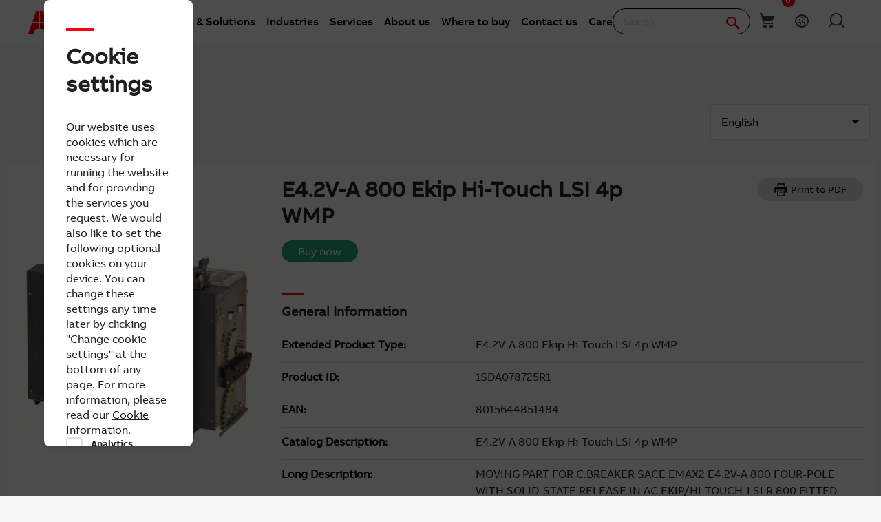

--- FILE ---
content_type: application/xml; charset=utf-8
request_url: https://new.abb.com/proxy/stock-ticker
body_size: -66
content:
<?xml version="1.0" encoding="utf-8"?><stockquotes><share><exchange>Virt-X</exchange><currency>CHF</currency><date>18.11.2025</date><time>17:30</time><Timezone>CET</Timezone><price>54.10</price><change>-4.08%</change></share><share><exchange>Stockholm</exchange><currency>SEK</currency><date>18.11.2025</date><time>17:29</time><Timezone>CET</Timezone><price>642.20</price><change>-4.38%</change></share><share><exchange>US OTC</exchange><currency>USD</currency><date>18.11.2025</date><time>15:20</time><Timezone>EST</Timezone><price>67.90</price><change>-3.61%</change></share></stockquotes>